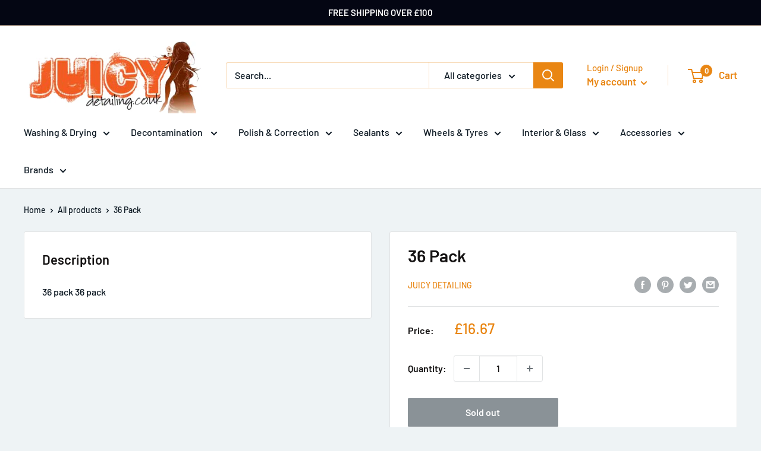

--- FILE ---
content_type: text/javascript
request_url: https://www.juicydetailing.co.uk/cdn/shop/t/2/assets/custom.js?v=102476495355921946141637689614
body_size: -703
content:
//# sourceMappingURL=/cdn/shop/t/2/assets/custom.js.map?v=102476495355921946141637689614
